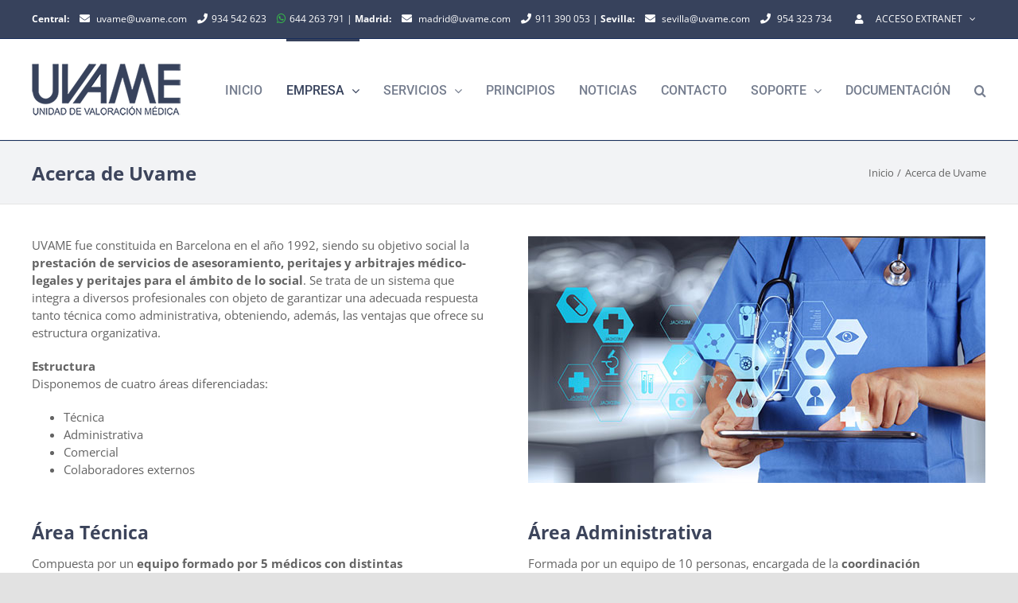

--- FILE ---
content_type: text/html; charset=UTF-8
request_url: https://uvame.com/acerca-de-uvame/
body_size: 13877
content:
<!DOCTYPE html>
<html class="avada-html-layout-wide avada-html-header-position-top" lang="es" prefix="og: http://ogp.me/ns# fb: http://ogp.me/ns/fb#">
<head>
	<meta http-equiv="X-UA-Compatible" content="IE=edge" />
	<meta http-equiv="Content-Type" content="text/html; charset=utf-8"/>
	<meta name="viewport" content="width=device-width, initial-scale=1" />
	<title>Acerca de Uvame &#8211; Uvame</title>
<meta name='robots' content='max-image-preview:large' />
<link rel="alternate" type="application/rss+xml" title="Uvame &raquo; Feed" href="https://uvame.com/feed/" />
<link rel="alternate" type="application/rss+xml" title="Uvame &raquo; Feed de los comentarios" href="https://uvame.com/comments/feed/" />
								<link rel="icon" href="https://uvame.com/wp-content/uploads/2020/04/favicon-uvame.png" type="image/png" />
		
					<!-- Apple Touch Icon -->
						<link rel="apple-touch-icon" sizes="180x180" href="https://uvame.com/wp-content/uploads/2020/04/favcin-iphone-retina.png" type="image/png">
		
					<!-- Android Icon -->
						<link rel="icon" sizes="192x192" href="https://uvame.com/wp-content/uploads/2020/04/favicon-ipad-no-retina.png" type="image/png">
		
					<!-- MS Edge Icon -->
						<meta name="msapplication-TileImage" content="https://uvame.com/wp-content/uploads/2020/04/favicon-ipad.png" type="image/png">
				<link rel="alternate" title="oEmbed (JSON)" type="application/json+oembed" href="https://uvame.com/wp-json/oembed/1.0/embed?url=https%3A%2F%2Fuvame.com%2Facerca-de-uvame%2F" />
<link rel="alternate" title="oEmbed (XML)" type="text/xml+oembed" href="https://uvame.com/wp-json/oembed/1.0/embed?url=https%3A%2F%2Fuvame.com%2Facerca-de-uvame%2F&#038;format=xml" />
					<meta name="description" content="UVAME fue constituida en Barcelona en el año 1992, siendo su objetivo social la prestación de servicios de asesoramiento, peritajes y arbitrajes médico-legales y peritajes para el ámbito de lo social. Se trata de un sistema que integra a diversos profesionales con objeto de garantizar una adecuada respuesta tanto técnica como administrativa, obteniendo, además, las"/>
				
		<meta property="og:locale" content="es_ES"/>
		<meta property="og:type" content="article"/>
		<meta property="og:site_name" content="Uvame"/>
		<meta property="og:title" content="  Acerca de Uvame"/>
				<meta property="og:description" content="UVAME fue constituida en Barcelona en el año 1992, siendo su objetivo social la prestación de servicios de asesoramiento, peritajes y arbitrajes médico-legales y peritajes para el ámbito de lo social. Se trata de un sistema que integra a diversos profesionales con objeto de garantizar una adecuada respuesta tanto técnica como administrativa, obteniendo, además, las"/>
				<meta property="og:url" content="https://uvame.com/acerca-de-uvame/"/>
													<meta property="article:modified_time" content="2025-05-14T15:07:49+00:00"/>
											<meta property="og:image" content="https://uvame.com/wp-content/uploads/2020/04/logo-uvame.png"/>
		<meta property="og:image:width" content="187"/>
		<meta property="og:image:height" content="65"/>
		<meta property="og:image:type" content="image/png"/>
				<style id='wp-img-auto-sizes-contain-inline-css' type='text/css'>
img:is([sizes=auto i],[sizes^="auto," i]){contain-intrinsic-size:3000px 1500px}
/*# sourceURL=wp-img-auto-sizes-contain-inline-css */
</style>
<style id='wp-emoji-styles-inline-css' type='text/css'>

	img.wp-smiley, img.emoji {
		display: inline !important;
		border: none !important;
		box-shadow: none !important;
		height: 1em !important;
		width: 1em !important;
		margin: 0 0.07em !important;
		vertical-align: -0.1em !important;
		background: none !important;
		padding: 0 !important;
	}
/*# sourceURL=wp-emoji-styles-inline-css */
</style>
<style id='wp-block-library-inline-css' type='text/css'>
:root{--wp-block-synced-color:#7a00df;--wp-block-synced-color--rgb:122,0,223;--wp-bound-block-color:var(--wp-block-synced-color);--wp-editor-canvas-background:#ddd;--wp-admin-theme-color:#007cba;--wp-admin-theme-color--rgb:0,124,186;--wp-admin-theme-color-darker-10:#006ba1;--wp-admin-theme-color-darker-10--rgb:0,107,160.5;--wp-admin-theme-color-darker-20:#005a87;--wp-admin-theme-color-darker-20--rgb:0,90,135;--wp-admin-border-width-focus:2px}@media (min-resolution:192dpi){:root{--wp-admin-border-width-focus:1.5px}}.wp-element-button{cursor:pointer}:root .has-very-light-gray-background-color{background-color:#eee}:root .has-very-dark-gray-background-color{background-color:#313131}:root .has-very-light-gray-color{color:#eee}:root .has-very-dark-gray-color{color:#313131}:root .has-vivid-green-cyan-to-vivid-cyan-blue-gradient-background{background:linear-gradient(135deg,#00d084,#0693e3)}:root .has-purple-crush-gradient-background{background:linear-gradient(135deg,#34e2e4,#4721fb 50%,#ab1dfe)}:root .has-hazy-dawn-gradient-background{background:linear-gradient(135deg,#faaca8,#dad0ec)}:root .has-subdued-olive-gradient-background{background:linear-gradient(135deg,#fafae1,#67a671)}:root .has-atomic-cream-gradient-background{background:linear-gradient(135deg,#fdd79a,#004a59)}:root .has-nightshade-gradient-background{background:linear-gradient(135deg,#330968,#31cdcf)}:root .has-midnight-gradient-background{background:linear-gradient(135deg,#020381,#2874fc)}:root{--wp--preset--font-size--normal:16px;--wp--preset--font-size--huge:42px}.has-regular-font-size{font-size:1em}.has-larger-font-size{font-size:2.625em}.has-normal-font-size{font-size:var(--wp--preset--font-size--normal)}.has-huge-font-size{font-size:var(--wp--preset--font-size--huge)}.has-text-align-center{text-align:center}.has-text-align-left{text-align:left}.has-text-align-right{text-align:right}.has-fit-text{white-space:nowrap!important}#end-resizable-editor-section{display:none}.aligncenter{clear:both}.items-justified-left{justify-content:flex-start}.items-justified-center{justify-content:center}.items-justified-right{justify-content:flex-end}.items-justified-space-between{justify-content:space-between}.screen-reader-text{border:0;clip-path:inset(50%);height:1px;margin:-1px;overflow:hidden;padding:0;position:absolute;width:1px;word-wrap:normal!important}.screen-reader-text:focus{background-color:#ddd;clip-path:none;color:#444;display:block;font-size:1em;height:auto;left:5px;line-height:normal;padding:15px 23px 14px;text-decoration:none;top:5px;width:auto;z-index:100000}html :where(.has-border-color){border-style:solid}html :where([style*=border-top-color]){border-top-style:solid}html :where([style*=border-right-color]){border-right-style:solid}html :where([style*=border-bottom-color]){border-bottom-style:solid}html :where([style*=border-left-color]){border-left-style:solid}html :where([style*=border-width]){border-style:solid}html :where([style*=border-top-width]){border-top-style:solid}html :where([style*=border-right-width]){border-right-style:solid}html :where([style*=border-bottom-width]){border-bottom-style:solid}html :where([style*=border-left-width]){border-left-style:solid}html :where(img[class*=wp-image-]){height:auto;max-width:100%}:where(figure){margin:0 0 1em}html :where(.is-position-sticky){--wp-admin--admin-bar--position-offset:var(--wp-admin--admin-bar--height,0px)}@media screen and (max-width:600px){html :where(.is-position-sticky){--wp-admin--admin-bar--position-offset:0px}}

/*# sourceURL=wp-block-library-inline-css */
</style><style id='global-styles-inline-css' type='text/css'>
:root{--wp--preset--aspect-ratio--square: 1;--wp--preset--aspect-ratio--4-3: 4/3;--wp--preset--aspect-ratio--3-4: 3/4;--wp--preset--aspect-ratio--3-2: 3/2;--wp--preset--aspect-ratio--2-3: 2/3;--wp--preset--aspect-ratio--16-9: 16/9;--wp--preset--aspect-ratio--9-16: 9/16;--wp--preset--color--black: #000000;--wp--preset--color--cyan-bluish-gray: #abb8c3;--wp--preset--color--white: #ffffff;--wp--preset--color--pale-pink: #f78da7;--wp--preset--color--vivid-red: #cf2e2e;--wp--preset--color--luminous-vivid-orange: #ff6900;--wp--preset--color--luminous-vivid-amber: #fcb900;--wp--preset--color--light-green-cyan: #7bdcb5;--wp--preset--color--vivid-green-cyan: #00d084;--wp--preset--color--pale-cyan-blue: #8ed1fc;--wp--preset--color--vivid-cyan-blue: #0693e3;--wp--preset--color--vivid-purple: #9b51e0;--wp--preset--color--awb-color-1: rgba(255,255,255,1);--wp--preset--color--awb-color-2: rgba(249,249,251,1);--wp--preset--color--awb-color-3: rgba(242,243,245,1);--wp--preset--color--awb-color-4: rgba(226,226,226,1);--wp--preset--color--awb-color-5: rgba(186,75,48,1);--wp--preset--color--awb-color-6: rgba(74,78,87,1);--wp--preset--color--awb-color-7: rgba(60,68,91,1);--wp--preset--color--awb-color-8: rgba(33,41,52,1);--wp--preset--color--awb-color-custom-10: rgba(101,188,123,1);--wp--preset--color--awb-color-custom-11: rgba(55,66,92,1);--wp--preset--color--awb-color-custom-12: rgba(51,51,51,1);--wp--preset--color--awb-color-custom-13: rgba(242,243,245,0.7);--wp--preset--color--awb-color-custom-14: rgba(99,99,99,1);--wp--preset--color--awb-color-custom-15: rgba(158,160,164,1);--wp--preset--color--awb-color-custom-16: rgba(242,243,245,0.8);--wp--preset--color--awb-color-custom-17: rgba(255,255,255,0.4);--wp--preset--color--awb-color-custom-18: rgba(29,36,45,1);--wp--preset--gradient--vivid-cyan-blue-to-vivid-purple: linear-gradient(135deg,rgb(6,147,227) 0%,rgb(155,81,224) 100%);--wp--preset--gradient--light-green-cyan-to-vivid-green-cyan: linear-gradient(135deg,rgb(122,220,180) 0%,rgb(0,208,130) 100%);--wp--preset--gradient--luminous-vivid-amber-to-luminous-vivid-orange: linear-gradient(135deg,rgb(252,185,0) 0%,rgb(255,105,0) 100%);--wp--preset--gradient--luminous-vivid-orange-to-vivid-red: linear-gradient(135deg,rgb(255,105,0) 0%,rgb(207,46,46) 100%);--wp--preset--gradient--very-light-gray-to-cyan-bluish-gray: linear-gradient(135deg,rgb(238,238,238) 0%,rgb(169,184,195) 100%);--wp--preset--gradient--cool-to-warm-spectrum: linear-gradient(135deg,rgb(74,234,220) 0%,rgb(151,120,209) 20%,rgb(207,42,186) 40%,rgb(238,44,130) 60%,rgb(251,105,98) 80%,rgb(254,248,76) 100%);--wp--preset--gradient--blush-light-purple: linear-gradient(135deg,rgb(255,206,236) 0%,rgb(152,150,240) 100%);--wp--preset--gradient--blush-bordeaux: linear-gradient(135deg,rgb(254,205,165) 0%,rgb(254,45,45) 50%,rgb(107,0,62) 100%);--wp--preset--gradient--luminous-dusk: linear-gradient(135deg,rgb(255,203,112) 0%,rgb(199,81,192) 50%,rgb(65,88,208) 100%);--wp--preset--gradient--pale-ocean: linear-gradient(135deg,rgb(255,245,203) 0%,rgb(182,227,212) 50%,rgb(51,167,181) 100%);--wp--preset--gradient--electric-grass: linear-gradient(135deg,rgb(202,248,128) 0%,rgb(113,206,126) 100%);--wp--preset--gradient--midnight: linear-gradient(135deg,rgb(2,3,129) 0%,rgb(40,116,252) 100%);--wp--preset--font-size--small: 11.25px;--wp--preset--font-size--medium: 20px;--wp--preset--font-size--large: 22.5px;--wp--preset--font-size--x-large: 42px;--wp--preset--font-size--normal: 15px;--wp--preset--font-size--xlarge: 30px;--wp--preset--font-size--huge: 45px;--wp--preset--spacing--20: 0.44rem;--wp--preset--spacing--30: 0.67rem;--wp--preset--spacing--40: 1rem;--wp--preset--spacing--50: 1.5rem;--wp--preset--spacing--60: 2.25rem;--wp--preset--spacing--70: 3.38rem;--wp--preset--spacing--80: 5.06rem;--wp--preset--shadow--natural: 6px 6px 9px rgba(0, 0, 0, 0.2);--wp--preset--shadow--deep: 12px 12px 50px rgba(0, 0, 0, 0.4);--wp--preset--shadow--sharp: 6px 6px 0px rgba(0, 0, 0, 0.2);--wp--preset--shadow--outlined: 6px 6px 0px -3px rgb(255, 255, 255), 6px 6px rgb(0, 0, 0);--wp--preset--shadow--crisp: 6px 6px 0px rgb(0, 0, 0);}:where(.is-layout-flex){gap: 0.5em;}:where(.is-layout-grid){gap: 0.5em;}body .is-layout-flex{display: flex;}.is-layout-flex{flex-wrap: wrap;align-items: center;}.is-layout-flex > :is(*, div){margin: 0;}body .is-layout-grid{display: grid;}.is-layout-grid > :is(*, div){margin: 0;}:where(.wp-block-columns.is-layout-flex){gap: 2em;}:where(.wp-block-columns.is-layout-grid){gap: 2em;}:where(.wp-block-post-template.is-layout-flex){gap: 1.25em;}:where(.wp-block-post-template.is-layout-grid){gap: 1.25em;}.has-black-color{color: var(--wp--preset--color--black) !important;}.has-cyan-bluish-gray-color{color: var(--wp--preset--color--cyan-bluish-gray) !important;}.has-white-color{color: var(--wp--preset--color--white) !important;}.has-pale-pink-color{color: var(--wp--preset--color--pale-pink) !important;}.has-vivid-red-color{color: var(--wp--preset--color--vivid-red) !important;}.has-luminous-vivid-orange-color{color: var(--wp--preset--color--luminous-vivid-orange) !important;}.has-luminous-vivid-amber-color{color: var(--wp--preset--color--luminous-vivid-amber) !important;}.has-light-green-cyan-color{color: var(--wp--preset--color--light-green-cyan) !important;}.has-vivid-green-cyan-color{color: var(--wp--preset--color--vivid-green-cyan) !important;}.has-pale-cyan-blue-color{color: var(--wp--preset--color--pale-cyan-blue) !important;}.has-vivid-cyan-blue-color{color: var(--wp--preset--color--vivid-cyan-blue) !important;}.has-vivid-purple-color{color: var(--wp--preset--color--vivid-purple) !important;}.has-black-background-color{background-color: var(--wp--preset--color--black) !important;}.has-cyan-bluish-gray-background-color{background-color: var(--wp--preset--color--cyan-bluish-gray) !important;}.has-white-background-color{background-color: var(--wp--preset--color--white) !important;}.has-pale-pink-background-color{background-color: var(--wp--preset--color--pale-pink) !important;}.has-vivid-red-background-color{background-color: var(--wp--preset--color--vivid-red) !important;}.has-luminous-vivid-orange-background-color{background-color: var(--wp--preset--color--luminous-vivid-orange) !important;}.has-luminous-vivid-amber-background-color{background-color: var(--wp--preset--color--luminous-vivid-amber) !important;}.has-light-green-cyan-background-color{background-color: var(--wp--preset--color--light-green-cyan) !important;}.has-vivid-green-cyan-background-color{background-color: var(--wp--preset--color--vivid-green-cyan) !important;}.has-pale-cyan-blue-background-color{background-color: var(--wp--preset--color--pale-cyan-blue) !important;}.has-vivid-cyan-blue-background-color{background-color: var(--wp--preset--color--vivid-cyan-blue) !important;}.has-vivid-purple-background-color{background-color: var(--wp--preset--color--vivid-purple) !important;}.has-black-border-color{border-color: var(--wp--preset--color--black) !important;}.has-cyan-bluish-gray-border-color{border-color: var(--wp--preset--color--cyan-bluish-gray) !important;}.has-white-border-color{border-color: var(--wp--preset--color--white) !important;}.has-pale-pink-border-color{border-color: var(--wp--preset--color--pale-pink) !important;}.has-vivid-red-border-color{border-color: var(--wp--preset--color--vivid-red) !important;}.has-luminous-vivid-orange-border-color{border-color: var(--wp--preset--color--luminous-vivid-orange) !important;}.has-luminous-vivid-amber-border-color{border-color: var(--wp--preset--color--luminous-vivid-amber) !important;}.has-light-green-cyan-border-color{border-color: var(--wp--preset--color--light-green-cyan) !important;}.has-vivid-green-cyan-border-color{border-color: var(--wp--preset--color--vivid-green-cyan) !important;}.has-pale-cyan-blue-border-color{border-color: var(--wp--preset--color--pale-cyan-blue) !important;}.has-vivid-cyan-blue-border-color{border-color: var(--wp--preset--color--vivid-cyan-blue) !important;}.has-vivid-purple-border-color{border-color: var(--wp--preset--color--vivid-purple) !important;}.has-vivid-cyan-blue-to-vivid-purple-gradient-background{background: var(--wp--preset--gradient--vivid-cyan-blue-to-vivid-purple) !important;}.has-light-green-cyan-to-vivid-green-cyan-gradient-background{background: var(--wp--preset--gradient--light-green-cyan-to-vivid-green-cyan) !important;}.has-luminous-vivid-amber-to-luminous-vivid-orange-gradient-background{background: var(--wp--preset--gradient--luminous-vivid-amber-to-luminous-vivid-orange) !important;}.has-luminous-vivid-orange-to-vivid-red-gradient-background{background: var(--wp--preset--gradient--luminous-vivid-orange-to-vivid-red) !important;}.has-very-light-gray-to-cyan-bluish-gray-gradient-background{background: var(--wp--preset--gradient--very-light-gray-to-cyan-bluish-gray) !important;}.has-cool-to-warm-spectrum-gradient-background{background: var(--wp--preset--gradient--cool-to-warm-spectrum) !important;}.has-blush-light-purple-gradient-background{background: var(--wp--preset--gradient--blush-light-purple) !important;}.has-blush-bordeaux-gradient-background{background: var(--wp--preset--gradient--blush-bordeaux) !important;}.has-luminous-dusk-gradient-background{background: var(--wp--preset--gradient--luminous-dusk) !important;}.has-pale-ocean-gradient-background{background: var(--wp--preset--gradient--pale-ocean) !important;}.has-electric-grass-gradient-background{background: var(--wp--preset--gradient--electric-grass) !important;}.has-midnight-gradient-background{background: var(--wp--preset--gradient--midnight) !important;}.has-small-font-size{font-size: var(--wp--preset--font-size--small) !important;}.has-medium-font-size{font-size: var(--wp--preset--font-size--medium) !important;}.has-large-font-size{font-size: var(--wp--preset--font-size--large) !important;}.has-x-large-font-size{font-size: var(--wp--preset--font-size--x-large) !important;}
/*# sourceURL=global-styles-inline-css */
</style>

<style id='classic-theme-styles-inline-css' type='text/css'>
/*! This file is auto-generated */
.wp-block-button__link{color:#fff;background-color:#32373c;border-radius:9999px;box-shadow:none;text-decoration:none;padding:calc(.667em + 2px) calc(1.333em + 2px);font-size:1.125em}.wp-block-file__button{background:#32373c;color:#fff;text-decoration:none}
/*# sourceURL=/wp-includes/css/classic-themes.min.css */
</style>
<link rel='stylesheet' id='fusion-dynamic-css-css' href='https://uvame.com/wp-content/uploads/fusion-styles/8067a06c8ecd6b4e6a21c85bedd96218.min.css?ver=3.14.2' type='text/css' media='all' />
<script type="text/javascript" src="https://uvame.com/wp-includes/js/jquery/jquery.min.js?ver=3.7.1" id="jquery-core-js"></script>
<script type="text/javascript" src="https://uvame.com/wp-includes/js/jquery/jquery-migrate.min.js?ver=3.4.1" id="jquery-migrate-js"></script>
<link rel="https://api.w.org/" href="https://uvame.com/wp-json/" /><link rel="alternate" title="JSON" type="application/json" href="https://uvame.com/wp-json/wp/v2/pages/80" /><link rel="EditURI" type="application/rsd+xml" title="RSD" href="https://uvame.com/xmlrpc.php?rsd" />
<meta name="generator" content="WordPress 6.9" />
<link rel="canonical" href="https://uvame.com/acerca-de-uvame/" />
<link rel='shortlink' href='https://uvame.com/?p=80' />
<style type="text/css" id="css-fb-visibility">@media screen and (max-width: 640px){.fusion-no-small-visibility{display:none !important;}body .sm-text-align-center{text-align:center !important;}body .sm-text-align-left{text-align:left !important;}body .sm-text-align-right{text-align:right !important;}body .sm-text-align-justify{text-align:justify !important;}body .sm-flex-align-center{justify-content:center !important;}body .sm-flex-align-flex-start{justify-content:flex-start !important;}body .sm-flex-align-flex-end{justify-content:flex-end !important;}body .sm-mx-auto{margin-left:auto !important;margin-right:auto !important;}body .sm-ml-auto{margin-left:auto !important;}body .sm-mr-auto{margin-right:auto !important;}body .fusion-absolute-position-small{position:absolute;width:100%;}.awb-sticky.awb-sticky-small{ position: sticky; top: var(--awb-sticky-offset,0); }}@media screen and (min-width: 641px) and (max-width: 1024px){.fusion-no-medium-visibility{display:none !important;}body .md-text-align-center{text-align:center !important;}body .md-text-align-left{text-align:left !important;}body .md-text-align-right{text-align:right !important;}body .md-text-align-justify{text-align:justify !important;}body .md-flex-align-center{justify-content:center !important;}body .md-flex-align-flex-start{justify-content:flex-start !important;}body .md-flex-align-flex-end{justify-content:flex-end !important;}body .md-mx-auto{margin-left:auto !important;margin-right:auto !important;}body .md-ml-auto{margin-left:auto !important;}body .md-mr-auto{margin-right:auto !important;}body .fusion-absolute-position-medium{position:absolute;width:100%;}.awb-sticky.awb-sticky-medium{ position: sticky; top: var(--awb-sticky-offset,0); }}@media screen and (min-width: 1025px){.fusion-no-large-visibility{display:none !important;}body .lg-text-align-center{text-align:center !important;}body .lg-text-align-left{text-align:left !important;}body .lg-text-align-right{text-align:right !important;}body .lg-text-align-justify{text-align:justify !important;}body .lg-flex-align-center{justify-content:center !important;}body .lg-flex-align-flex-start{justify-content:flex-start !important;}body .lg-flex-align-flex-end{justify-content:flex-end !important;}body .lg-mx-auto{margin-left:auto !important;margin-right:auto !important;}body .lg-ml-auto{margin-left:auto !important;}body .lg-mr-auto{margin-right:auto !important;}body .fusion-absolute-position-large{position:absolute;width:100%;}.awb-sticky.awb-sticky-large{ position: sticky; top: var(--awb-sticky-offset,0); }}</style>		<script type="text/javascript">
			var doc = document.documentElement;
			doc.setAttribute( 'data-useragent', navigator.userAgent );
		</script>
		
	</head>

<body data-rsssl=1 class="wp-singular page-template-default page page-id-80 wp-theme-Avada wp-child-theme-Avada-Child-Theme fusion-image-hovers fusion-pagination-sizing fusion-button_type-flat fusion-button_span-no fusion-button_gradient-linear avada-image-rollover-circle-no avada-image-rollover-yes avada-image-rollover-direction-fade fusion-has-button-gradient fusion-body ltr fusion-sticky-header no-tablet-sticky-header no-mobile-sticky-header no-mobile-slidingbar no-mobile-totop avada-has-rev-slider-styles fusion-disable-outline fusion-sub-menu-fade mobile-logo-pos-left layout-wide-mode avada-has-boxed-modal-shadow- layout-scroll-offset-full avada-has-zero-margin-offset-top fusion-top-header menu-text-align-center mobile-menu-design-modern fusion-hide-pagination-text fusion-header-layout-v3 avada-responsive avada-footer-fx-none avada-menu-highlight-style-bar fusion-search-form-clean fusion-main-menu-search-overlay fusion-avatar-circle avada-dropdown-styles avada-blog-layout-grid avada-blog-archive-layout-grid avada-header-shadow-no avada-menu-icon-position-left avada-has-megamenu-shadow avada-has-mainmenu-dropdown-divider avada-has-mobile-menu-search avada-has-main-nav-search-icon avada-has-megamenu-item-divider avada-has-breadcrumb-mobile-hidden avada-has-titlebar-bar_and_content avada-has-pagination-width_height avada-flyout-menu-direction-fade avada-ec-views-v1" data-awb-post-id="80">
		<a class="skip-link screen-reader-text" href="#content">Saltar al contenido</a>

	<div id="boxed-wrapper">
		
		<div id="wrapper" class="fusion-wrapper">
			<div id="home" style="position:relative;top:-1px;"></div>
							
					
			<header class="fusion-header-wrapper">
				<div class="fusion-header-v3 fusion-logo-alignment fusion-logo-left fusion-sticky-menu- fusion-sticky-logo-1 fusion-mobile-logo-1  fusion-mobile-menu-design-modern">
					
<div class="fusion-secondary-header">
	<div class="fusion-row">
					<div class="fusion-alignleft">
				<div class="fusion-contact-info"><span class="fusion-contact-info-phone-number"><span class="fusion-contact-info-phone-number"><strong>Central: </strong><i class="fb-icon-element-1 fb-icon-element fontawesome-icon fa-envelope fas circle-no fusion-text-flow" style="--awb-font-size:13px;--awb-margin-right:5px;--awb-margin-left:10px;"></i> <a href="mailto:uvame@uvame.com">uvame@uvame.com</a> <i class="fb-icon-element-2 fb-icon-element fontawesome-icon fa-phone fas circle-no fusion-text-flow" style="--awb-font-size:13px;--awb-margin-right:5px;--awb-margin-left:10px;"></i>934 542 623 <i class="fb-icon-element-3 fb-icon-element fontawesome-icon fa-whatsapp fab circle-no fusion-text-flow" style="--awb-iconcolor:#36BD49;--awb-iconcolor-hover:#36BD49;--awb-font-size:13px;--awb-margin-right:5px;--awb-margin-left:10px;"></i><a href="https://wa.me/34644263791">644 263 791</a> | <strong>Madrid: </strong><i class="fb-icon-element-4 fb-icon-element fontawesome-icon fa-envelope fas circle-no fusion-text-flow" style="--awb-font-size:13px;--awb-margin-right:5px;--awb-margin-left:10px;"></i> <a href="mailto:madrid@uvame.com">madrid@uvame.com</a> <i class="fb-icon-element-5 fb-icon-element fontawesome-icon fa-phone fas circle-no fusion-text-flow" style="--awb-font-size:13px;--awb-margin-right:5px;--awb-margin-left:10px;"></i>911 390 053 | <strong>Sevilla: </strong><i class="fb-icon-element-6 fb-icon-element fontawesome-icon fa-envelope fas circle-no fusion-text-flow" style="--awb-font-size:13px;--awb-margin-right:5px;--awb-margin-left:10px;"></i> <a href="mailto:sevilla@uvame.com">sevilla@uvame.com</a> <i class="fb-icon-element-7 fb-icon-element fontawesome-icon fa-phone fas circle-no fusion-text-flow" style="--awb-font-size:13px;--awb-margin-right:5px;--awb-margin-left:10px;"></i> 954 323 734</span></span></div>			</div>
							<div class="fusion-alignright">
				<nav class="fusion-secondary-menu" role="navigation" aria-label="Menú secundario"><ul id="menu-menu-extranet" class="menu"><li  id="menu-item-30"  class="menu-item menu-item-type-custom menu-item-object-custom menu-item-has-children menu-item-30 fusion-dropdown-menu"  data-item-id="30"><a  href="#" class="fusion-flex-link fusion-bar-highlight"><span class="fusion-megamenu-icon"><i class="glyphicon fa-user fas" aria-hidden="true"></i></span><span class="menu-text">ACCESO EXTRANET</span> <span class="fusion-caret"><i class="fusion-dropdown-indicator" aria-hidden="true"></i></span></a><ul class="sub-menu"><li  id="menu-item-31"  class="menu-item menu-item-type-custom menu-item-object-custom menu-item-31 fusion-dropdown-submenu" ><a  href="https://extranet.uvame.com:8443/servoy-client/ss/s/uvamefacul.jnlp" class="fusion-bar-highlight"><span>Uvame Facul</span></a></li><li  id="menu-item-32"  class="menu-item menu-item-type-custom menu-item-object-custom menu-item-32 fusion-dropdown-submenu" ><a  href="https://extranet.uvame.com:8443/servoy-client/ss/s/uvamecias.jnlp" class="fusion-bar-highlight"><span>Uvame Cías</span></a></li></ul></li></ul></nav><nav class="fusion-mobile-nav-holder fusion-mobile-menu-text-align-left" aria-label="Menú movil secundario"></nav>			</div>
			</div>
</div>
<div class="fusion-header-sticky-height"></div>
<div class="fusion-header">
	<div class="fusion-row">
					<div class="fusion-logo" data-margin-top="31px" data-margin-bottom="31px" data-margin-left="0px" data-margin-right="0px">
			<a class="fusion-logo-link"  href="https://uvame.com/" >

						<!-- standard logo -->
			<img src="https://uvame.com/wp-content/uploads/2020/04/logo-uvame.png" srcset="https://uvame.com/wp-content/uploads/2020/04/logo-uvame.png 1x, https://uvame.com/wp-content/uploads/2020/04/logo-uvame-retina.png 2x" width="187" height="65" style="max-height:65px;height:auto;" alt="Uvame Logo" data-retina_logo_url="https://uvame.com/wp-content/uploads/2020/04/logo-uvame-retina.png" class="fusion-standard-logo" />

											<!-- mobile logo -->
				<img src="https://uvame.com/wp-content/uploads/2020/04/logo-uvame.png" srcset="https://uvame.com/wp-content/uploads/2020/04/logo-uvame.png 1x, https://uvame.com/wp-content/uploads/2020/04/logo-uvame-retina.png 2x" width="187" height="65" style="max-height:65px;height:auto;" alt="Uvame Logo" data-retina_logo_url="https://uvame.com/wp-content/uploads/2020/04/logo-uvame-retina.png" class="fusion-mobile-logo" />
			
											<!-- sticky header logo -->
				<img src="https://uvame.com/wp-content/uploads/2020/04/logo-uvame-sticky.png" srcset="https://uvame.com/wp-content/uploads/2020/04/logo-uvame-sticky.png 1x, https://uvame.com/wp-content/uploads/2020/04/logo-uvame-sticky-retina.png 2x" width="177" height="50" style="max-height:50px;height:auto;" alt="Uvame Logo" data-retina_logo_url="https://uvame.com/wp-content/uploads/2020/04/logo-uvame-sticky-retina.png" class="fusion-sticky-logo" />
					</a>
		</div>		<nav class="fusion-main-menu" aria-label="Menú principal"><div class="fusion-overlay-search">		<form role="search" class="searchform fusion-search-form  fusion-live-search fusion-search-form-clean" method="get" action="https://uvame.com/">
			<div class="fusion-search-form-content">

				
				<div class="fusion-search-field search-field">
					<label><span class="screen-reader-text">Buscar:</span>
													<input type="search" class="s fusion-live-search-input" name="s" id="fusion-live-search-input-0" autocomplete="off" placeholder="Buscar..." required aria-required="true" aria-label="Buscar..."/>
											</label>
				</div>
				<div class="fusion-search-button search-button">
					<input type="submit" class="fusion-search-submit searchsubmit" aria-label="Buscar" value="&#xf002;" />
										<div class="fusion-slider-loading"></div>
									</div>

				
			</div>


							<div class="fusion-search-results-wrapper"><div class="fusion-search-results"></div></div>
			
		</form>
		<div class="fusion-search-spacer"></div><a href="#" role="button" aria-label="Close Search" class="fusion-close-search"></a></div><ul id="menu-menu-principal" class="fusion-menu"><li  id="menu-item-75"  class="menu-item menu-item-type-post_type menu-item-object-page menu-item-home menu-item-75"  data-item-id="75"><a  href="https://uvame.com/" class="fusion-bar-highlight"><span class="menu-text">INICIO</span></a></li><li  id="menu-item-22"  class="menu-item menu-item-type-custom menu-item-object-custom current-menu-ancestor current-menu-parent menu-item-has-children menu-item-22 fusion-megamenu-menu "  data-item-id="22"><a  href="#" class="fusion-bar-highlight"><span class="menu-text">EMPRESA</span> <span class="fusion-caret"><i class="fusion-dropdown-indicator" aria-hidden="true"></i></span></a><div class="fusion-megamenu-wrapper fusion-columns-2 columns-per-row-2 columns-2 col-span-12 fusion-megamenu-fullwidth fusion-megamenu-width-site-width"><div class="row"><div class="fusion-megamenu-holder" style="width:1200px;" data-width="1200px"><ul class="fusion-megamenu"><li  id="menu-item-92"  class="menu-item menu-item-type-post_type menu-item-object-page current-menu-item page_item page-item-80 current_page_item menu-item-92 fusion-megamenu-submenu menu-item-has-link fusion-megamenu-columns-2 col-lg-6 col-md-6 col-sm-6"  style="background-image: url(https://uvame.com/wp-content/uploads/2020/04/bg-items-megamenu.png);"><div class='fusion-megamenu-title'><a class="awb-justify-title" href="https://uvame.com/acerca-de-uvame/">ACERCA DE UVAME</a></div><div class="fusion-megamenu-widgets-container second-level-widget"><div id="text-2" class="widget widget_text" style="border-style: solid;border-color:transparent;border-width:0px;">			<div class="textwidget"><p style="margin-top:0px;"><a href="https://uvame.com/acerca-de-uvame/"><img decoding="async" class="alignleft wp-image-36 size-full" src="https://uvame.com/wp-content/uploads/2020/04/megamenu-empresa.jpg" alt="" width="225" height="145" srcset="https://uvame.com/wp-content/uploads/2020/04/megamenu-empresa-200x129.jpg 200w, https://uvame.com/wp-content/uploads/2020/04/megamenu-empresa.jpg 225w" sizes="(max-width: 225px) 100vw, 225px" /></a><a href="https://uvame.com/acerca-de-uvame/">UVAME fue constituida en Barcelona en el año 1992, siendo su objetivo social la <strong>prestación de servicios de asesoramiento, peritajes y arbitrajes médico-legales y peritajes para el ámbito de lo social.</strong></a></p>
</div>
		</div><div id="text-26" class="widget widget_text" style="border-style: solid;border-color:transparent;border-width:0px;">			<div class="textwidget"><div class="fusion-sep-clear"></div><div class="fusion-separator fusion-full-width-sep" style="margin-left: auto;margin-right: auto;margin-top:15px;margin-bottom:15px;width:100%;"></div><div class="fusion-sep-clear"></div></div>
		</div></div></li><li  id="menu-item-103"  class="menu-item menu-item-type-post_type menu-item-object-page menu-item-103 fusion-megamenu-submenu menu-item-has-link fusion-megamenu-columns-2 col-lg-6 col-md-6 col-sm-6"  style="background-image: url(https://uvame.com/wp-content/uploads/2020/04/bg-items-megamenu.png);"><div class='fusion-megamenu-title'><a class="awb-justify-title" href="https://uvame.com/nuestro-equipo/">NUESTRO EQUIPO</a></div><div class="fusion-megamenu-widgets-container second-level-widget"><div id="text-3" class="widget widget_text" style="border-style: solid;border-color:transparent;border-width:0px;">			<div class="textwidget"><a href="https://uvame.com/nuestro-equipo/"><img decoding="async" class="alignleft size-full wp-image-37" src="https://uvame.com/wp-content/uploads/2020/04/megamenu-equipo.jpg" alt="equipo uvame" width="225" height="145" srcset="https://uvame.com/wp-content/uploads/2020/04/megamenu-equipo-200x129.jpg 200w, https://uvame.com/wp-content/uploads/2020/04/megamenu-equipo.jpg 225w" sizes="(max-width: 225px) 100vw, 225px" /></a><a href="https://uvame.com/nuestro-equipo/">En <strong>Uvame trabajamos con las personas y para las personas</strong>, así que es de vital importancia tener un equipo formado por buenos profesionales. Cualificados y preparados al máximo para poder ofrecer la mejor solución o el mejor servicio</a></div>
		</div><div id="text-27" class="widget widget_text" style="border-style: solid;border-color:transparent;border-width:0px;">			<div class="textwidget"><div class="fusion-sep-clear"></div><div class="fusion-separator fusion-full-width-sep" style="margin-left: auto;margin-right: auto;margin-top:15px;margin-bottom:15px;width:100%;"></div><div class="fusion-sep-clear"></div></div>
		</div></div></li></ul></div><div style="clear:both;"></div></div></div></li><li  id="menu-item-161"  class="menu-item menu-item-type-post_type menu-item-object-page menu-item-has-children menu-item-161 fusion-megamenu-menu "  data-item-id="161"><a  href="https://uvame.com/servicios/" class="fusion-bar-highlight"><span class="menu-text">SERVICIOS</span> <span class="fusion-caret"><i class="fusion-dropdown-indicator" aria-hidden="true"></i></span></a><div class="fusion-megamenu-wrapper fusion-columns-4 columns-per-row-4 columns-4 col-span-12 fusion-megamenu-fullwidth fusion-megamenu-width-site-width"><div class="row"><div class="fusion-megamenu-holder" style="width:1200px;" data-width="1200px"><ul class="fusion-megamenu"><li  id="menu-item-162"  class="menu-item menu-item-type-post_type menu-item-object-page menu-item-162 fusion-megamenu-submenu menu-item-has-link fusion-megamenu-columns-4 col-lg-3 col-md-3 col-sm-3"  style="background-image: url(https://uvame.com/wp-content/uploads/2020/04/bg-items-megamenu.png);"><div class='fusion-megamenu-title'><a class="awb-justify-title" href="https://uvame.com/servicios/r-c-automovil/">R.C. AUTOMÓVIL</a></div><div class="fusion-megamenu-widgets-container second-level-widget"><div id="media_image-3" class="widget widget_media_image" style="border-style: solid;border-color:transparent;border-width:0px;"><a href="https://uvame.com/servicios/r-c-automovil/"><img width="225" height="145" src="https://uvame.com/wp-content/uploads/2020/04/megamenu-rc-auto.jpg" class="image wp-image-43  attachment-full size-full" alt="rc auto" style="max-width: 100%; height: auto;" decoding="async" srcset="https://uvame.com/wp-content/uploads/2020/04/megamenu-rc-auto-200x129.jpg 200w, https://uvame.com/wp-content/uploads/2020/04/megamenu-rc-auto.jpg 225w" sizes="(max-width: 225px) 100vw, 225px" /></a></div><div id="text-31" class="widget widget_text" style="border-style: solid;border-color:transparent;border-width:0px;">			<div class="textwidget"><div class="fusion-sep-clear"></div><div class="fusion-separator fusion-full-width-sep" style="margin-left: auto;margin-right: auto;margin-top:10px;margin-bottom:10px;width:100%;"></div><div class="fusion-sep-clear"></div></div>
		</div><div id="text-4" class="widget widget_text" style="border-style: solid;border-color:transparent;border-width:0px;">			<div class="textwidget"><a href="https://uvame.com/servicios/r-c-automovil/">Determinación de días de baja médica y de reincorporación laboral o actividad cotidiana. Valoración del daño corporal indicando secuelas &#8230;</a></div>
		</div><div id="text-28" class="widget widget_text" style="border-style: solid;border-color:transparent;border-width:0px;">			<div class="textwidget"><div class="fusion-sep-clear"></div><div class="fusion-separator fusion-full-width-sep" style="margin-left: auto;margin-right: auto;margin-top:15px;margin-bottom:15px;width:100%;"></div><div class="fusion-sep-clear"></div></div>
		</div></div></li><li  id="menu-item-163"  class="menu-item menu-item-type-post_type menu-item-object-page menu-item-163 fusion-megamenu-submenu menu-item-has-link fusion-megamenu-columns-4 col-lg-3 col-md-3 col-sm-3"  style="background-image: url(https://uvame.com/wp-content/uploads/2020/04/bg-items-megamenu.png);"><div class='fusion-megamenu-title'><a class="awb-justify-title" href="https://uvame.com/servicios/accidentes-personales/">ACCIDENTES PERSONALES</a></div><div class="fusion-megamenu-widgets-container second-level-widget"><div id="media_image-2" class="widget widget_media_image" style="border-style: solid;border-color:transparent;border-width:0px;"><a href="https://uvame.com/servicios/accidentes-personales/"><img width="225" height="145" src="https://uvame.com/wp-content/uploads/2020/04/megamenu-accidentes-personales.jpg" class="image wp-image-44  attachment-full size-full" alt="accidentes personales" style="max-width: 100%; height: auto;" decoding="async" srcset="https://uvame.com/wp-content/uploads/2020/04/megamenu-accidentes-personales-200x129.jpg 200w, https://uvame.com/wp-content/uploads/2020/04/megamenu-accidentes-personales.jpg 225w" sizes="(max-width: 225px) 100vw, 225px" /></a></div><div id="text-32" class="widget widget_text" style="border-style: solid;border-color:transparent;border-width:0px;">			<div class="textwidget"><div class="fusion-sep-clear"></div><div class="fusion-separator fusion-full-width-sep" style="margin-left: auto;margin-right: auto;margin-top:10px;margin-bottom:10px;width:100%;"></div><div class="fusion-sep-clear"></div></div>
		</div><div id="text-5" class="widget widget_text" style="border-style: solid;border-color:transparent;border-width:0px;">			<div class="textwidget"><a href="https://uvame.com/servicios/accidentes-personales/">Valoración de la incapacidad temporal y la invalidez permanente. Supervisión de la asistencia médica y tratamiento realizado&#8230;</a></div>
		</div><div id="text-30" class="widget widget_text" style="border-style: solid;border-color:transparent;border-width:0px;">			<div class="textwidget"><div class="fusion-sep-clear"></div><div class="fusion-separator fusion-full-width-sep" style="margin-left: auto;margin-right: auto;margin-top:15px;margin-bottom:15px;width:100%;"></div><div class="fusion-sep-clear"></div></div>
		</div></div></li><li  id="menu-item-164"  class="menu-item menu-item-type-post_type menu-item-object-page menu-item-164 fusion-megamenu-submenu menu-item-has-link fusion-megamenu-columns-4 col-lg-3 col-md-3 col-sm-3"  style="background-image: url(https://uvame.com/wp-content/uploads/2020/04/bg-items-megamenu.png);"><div class='fusion-megamenu-title'><a class="awb-justify-title" href="https://uvame.com/servicios/seguros-de-vida/">SEGUROS DE VIDA</a></div><div class="fusion-megamenu-widgets-container second-level-widget"><div id="media_image-4" class="widget widget_media_image" style="border-style: solid;border-color:transparent;border-width:0px;"><a href="https://uvame.com/servicios/seguros-de-vida/"><img width="225" height="145" src="https://uvame.com/wp-content/uploads/2020/04/megamenu-seguros-de-vida.jpg" class="image wp-image-45  attachment-full size-full" alt="seguros de vida" style="max-width: 100%; height: auto;" decoding="async" srcset="https://uvame.com/wp-content/uploads/2020/04/megamenu-seguros-de-vida-200x129.jpg 200w, https://uvame.com/wp-content/uploads/2020/04/megamenu-seguros-de-vida.jpg 225w" sizes="(max-width: 225px) 100vw, 225px" /></a></div><div id="text-33" class="widget widget_text" style="border-style: solid;border-color:transparent;border-width:0px;">			<div class="textwidget"><div class="fusion-sep-clear"></div><div class="fusion-separator fusion-full-width-sep" style="margin-left: auto;margin-right: auto;margin-top:10px;margin-bottom:10px;width:100%;"></div><div class="fusion-sep-clear"></div></div>
		</div><div id="text-6" class="widget widget_text" style="border-style: solid;border-color:transparent;border-width:0px;">			<div class="textwidget"><a href="https://uvame.com/servicios/seguros-de-vida/">Comprobación de causas de fallecimiento/invalidez. Determinación de grado de invalidez permanente. Selección médica de riesgos &#8230;</a></div>
		</div><div id="text-29" class="widget widget_text" style="border-style: solid;border-color:transparent;border-width:0px;">			<div class="textwidget"><div class="fusion-sep-clear"></div><div class="fusion-separator fusion-full-width-sep" style="margin-left: auto;margin-right: auto;margin-top:15px;margin-bottom:15px;width:100%;"></div><div class="fusion-sep-clear"></div></div>
		</div></div></li><li  id="menu-item-41"  class="menu-item menu-item-type-custom menu-item-object-custom menu-item-41 fusion-megamenu-submenu fusion-megamenu-columns-4 col-lg-3 col-md-3 col-sm-3"  style="background-image: url(https://uvame.com/wp-content/uploads/2020/04/bg-mas-servicios.jpg);"><div class='fusion-megamenu-title'><span class="awb-justify-title">MÁS SERVICIOS</span></div><div class="fusion-megamenu-widgets-container second-level-widget"><div id="text-7" class="widget widget_text" style="border-style: solid;border-color:transparent;border-width:0px;">			<div class="textwidget"><a href="https://uvame.com/servicios/responsabilidad-civil/">Responsabilidad Civil</a><br/>
<a href="https://uvame.com/servicios/siniestros-extranjeros/">Siniestros extranjeros</a><br/>
<a href="https://uvame.com/servicios/enfermedad-y-asistencia-sanitaria/">Enfermedad y asistencia sanitaria</a><br/>
<a href="https://uvame.com/servicios/reconstruccion-biomecanica/">Reconstrucción / Biomecánica</a><br/>
<a href="https://uvame.com/servicios/seguros-de-dependencia/">Seguros de dependencia</a><br/>
<a href="https://uvame.com/servicios/consulting-2/">Consulting</a><br/>
<a href="https://uvame.com/servicios/seguros-de-salud/">Seguros de Salud</a></div>
		</div><div id="text-9" class="widget widget_text" style="border-style: solid;border-color:transparent;border-width:0px;">			<div class="textwidget"><div class="fusion-sep-clear"></div><div class="fusion-separator fusion-full-width-sep" style="margin-left: auto;margin-right: auto;margin-top:20px;margin-bottom:20px;width:100%;"></div><div class="fusion-sep-clear"></div></div>
		</div><div id="text-8" class="widget widget_text" style="border-style: solid;border-color:transparent;border-width:0px;">			<div class="textwidget"><div class="fusion-aligncenter"><a class="fusion-button button-flat button-small button-default fusion-button-default button-1 fusion-button-default-span fusion-button-default-type" target="_self" href="https://uvame.com/servicios/"><span class="fusion-button-text awb-button__text awb-button__text--default">Ver todos los servicios</span></a></div></div>
		</div></div></li></ul></div><div style="clear:both;"></div></div></div></li><li  id="menu-item-213"  class="menu-item menu-item-type-post_type menu-item-object-page menu-item-213"  data-item-id="213"><a  href="https://uvame.com/principios/" class="fusion-bar-highlight"><span class="menu-text">PRINCIPIOS</span></a></li><li  id="menu-item-377"  class="menu-item menu-item-type-post_type menu-item-object-page menu-item-377"  data-item-id="377"><a  href="https://uvame.com/noticias/" class="fusion-bar-highlight"><span class="menu-text">NOTICIAS</span></a></li><li  id="menu-item-235"  class="menu-item menu-item-type-post_type menu-item-object-page menu-item-235"  data-item-id="235"><a  href="https://uvame.com/contacto/" class="fusion-bar-highlight"><span class="menu-text">CONTACTO</span></a></li><li  id="menu-item-437"  class="menu-item menu-item-type-post_type menu-item-object-page menu-item-has-children menu-item-437 fusion-megamenu-menu "  data-item-id="437"><a  href="https://uvame.com/soporte/" class="fusion-bar-highlight"><span class="menu-text">SOPORTE</span> <span class="fusion-caret"><i class="fusion-dropdown-indicator" aria-hidden="true"></i></span></a><div class="fusion-megamenu-wrapper fusion-columns-3 columns-per-row-3 columns-3 col-span-12 fusion-megamenu-fullwidth fusion-megamenu-width-site-width"><div class="row"><div class="fusion-megamenu-holder" style="width:1200px;" data-width="1200px"><ul class="fusion-megamenu"><li  id="menu-item-42"  class="menu-item menu-item-type-custom menu-item-object-custom menu-item-42 fusion-megamenu-submenu menu-item-has-link fusion-megamenu-columns-3 col-lg-4 col-md-4 col-sm-4"  style="background-image: url(https://uvame.com/wp-content/uploads/2020/04/bg-items-megamenu.png);"><div class='fusion-megamenu-title'><a class="awb-justify-title" href="https://uvame.com/soporte/">SISTEMAS WINDOWS</a></div><div class="fusion-megamenu-widgets-container second-level-widget"><div id="text-10" class="widget widget_text" style="border-style: solid;border-color:transparent;border-width:0px;">			<div class="textwidget"><a href="https://uvame.com/soporte/"><img decoding="async" class="alignleft size-full wp-image-61" src="https://uvame.com/wp-content/uploads/2020/04/logo-windows-77x77-1.png" alt="logo windows" width="77" height="77" srcset="https://uvame.com/wp-content/uploads/2020/04/logo-windows-77x77-1-66x66.png 66w, https://uvame.com/wp-content/uploads/2020/04/logo-windows-77x77-1.png 77w" sizes="(max-width: 77px) 100vw, 77px" /></a><a href="https://uvame.com/soporte/">Acceder a soporte remoto para equipos con <strong>sistema operativo Windows</strong>.</a></div>
		</div><div id="text-12" class="widget widget_text" style="border-style: solid;border-color:transparent;border-width:0px;">			<div class="textwidget"><div class="fusion-sep-clear"></div><div class="fusion-separator fusion-full-width-sep" style="margin-left: auto;margin-right: auto;margin-top:12px;margin-bottom:12px;width:100%;"></div><div class="fusion-sep-clear"></div></div>
		</div><div id="text-11" class="widget widget_text" style="border-style: solid;border-color:transparent;border-width:0px;">			<div class="textwidget"><div class="fusion-aligncenter"><a class="fusion-button button-flat button-small button-default fusion-button-default button-2 fusion-button-default-span fusion-button-default-type" target="_self" href="https://uvame.com/soporte/"><span class="fusion-button-text awb-button__text awb-button__text--default">Ver soporte Windows</span></a></div></div>
		</div><div id="text-13" class="widget widget_text" style="border-style: solid;border-color:transparent;border-width:0px;">			<div class="textwidget"><div class="fusion-sep-clear"></div><div class="fusion-separator fusion-full-width-sep" style="margin-left: auto;margin-right: auto;margin-top:12px;margin-bottom:12px;width:100%;"></div><div class="fusion-sep-clear"></div></div>
		</div></div></li><li  id="menu-item-59"  class="menu-item menu-item-type-custom menu-item-object-custom menu-item-59 fusion-megamenu-submenu menu-item-has-link fusion-megamenu-columns-3 col-lg-4 col-md-4 col-sm-4"  style="background-image: url(https://uvame.com/wp-content/uploads/2020/04/bg-items-megamenu.png);"><div class='fusion-megamenu-title'><a class="awb-justify-title" href="https://uvame.com/soporte/">SISTEMAS MAC OS</a></div><div class="fusion-megamenu-widgets-container second-level-widget"><div id="text-14" class="widget widget_text" style="border-style: solid;border-color:transparent;border-width:0px;">			<div class="textwidget"><a href="https://uvame.com/soporte/"><img decoding="async" class="alignleft size-full wp-image-62" src="https://uvame.com/wp-content/uploads/2020/04/logo-apple.png" alt="" width="65" height="77" /></a><a href="https://uvame.com/soporte/">Acceder a soporte remoto para equipos con sistema <strong>operativo Mac OS</strong>.</a></div>
		</div><div id="text-15" class="widget widget_text" style="border-style: solid;border-color:transparent;border-width:0px;">			<div class="textwidget"><div class="fusion-sep-clear"></div><div class="fusion-separator fusion-full-width-sep" style="margin-left: auto;margin-right: auto;margin-top:12px;margin-bottom:12px;width:100%;"></div><div class="fusion-sep-clear"></div></div>
		</div><div id="text-16" class="widget widget_text" style="border-style: solid;border-color:transparent;border-width:0px;">			<div class="textwidget"><div class="fusion-aligncenter"><a class="fusion-button button-flat button-small button-default fusion-button-default button-3 fusion-button-default-span fusion-button-default-type" target="_self" href="https://uvame.com/soporte/"><span class="fusion-button-text awb-button__text awb-button__text--default">Ver soporte Mac OS</span></a></div></div>
		</div><div id="text-17" class="widget widget_text" style="border-style: solid;border-color:transparent;border-width:0px;">			<div class="textwidget"><div class="fusion-sep-clear"></div><div class="fusion-separator fusion-full-width-sep" style="margin-left: auto;margin-right: auto;margin-top:12px;margin-bottom:12px;width:100%;"></div><div class="fusion-sep-clear"></div></div>
		</div></div></li><li  id="menu-item-60"  class="menu-item menu-item-type-custom menu-item-object-custom menu-item-60 fusion-megamenu-submenu menu-item-has-link fusion-megamenu-columns-3 col-lg-4 col-md-4 col-sm-4"  style="background-image: url(https://uvame.com/wp-content/uploads/2020/04/bg-items-megamenu.png);"><div class='fusion-megamenu-title'><a class="awb-justify-title" href="https://uvame.com/soporte/">DOCUMENTOS TÉCNICOS</a></div><div class="fusion-megamenu-widgets-container second-level-widget"><div id="text-18" class="widget widget_text" style="border-style: solid;border-color:transparent;border-width:0px;">			<div class="textwidget"><a href="https://uvame.com/soporte/"><img decoding="async" class="alignleft size-full wp-image-63" src="https://uvame.com/wp-content/uploads/2020/04/pdf.png" alt="" width="76" height="77" srcset="https://uvame.com/wp-content/uploads/2020/04/pdf-66x66.png 66w, https://uvame.com/wp-content/uploads/2020/04/pdf.png 76w" sizes="(max-width: 76px) 100vw, 76px" /></a><a href="https://uvame.com/soporte/">Acceder a los documentos de soporte para la instalacción del aplicativo Uvame Facultatico</a></div>
		</div><div id="text-19" class="widget widget_text" style="border-style: solid;border-color:transparent;border-width:0px;">			<div class="textwidget"><div class="fusion-sep-clear"></div><div class="fusion-separator fusion-full-width-sep" style="margin-left: auto;margin-right: auto;margin-top:12px;margin-bottom:12px;width:100%;"></div><div class="fusion-sep-clear"></div></div>
		</div><div id="text-20" class="widget widget_text" style="border-style: solid;border-color:transparent;border-width:0px;">			<div class="textwidget"><div class="fusion-aligncenter"><a class="fusion-button button-flat button-small button-default fusion-button-default button-4 fusion-button-default-span fusion-button-default-type" target="_self" href="https://uvame.com/soporte/"><span class="fusion-button-text awb-button__text awb-button__text--default">Ver documentos de soporte</span></a></div></div>
		</div><div id="text-21" class="widget widget_text" style="border-style: solid;border-color:transparent;border-width:0px;">			<div class="textwidget"><div class="fusion-sep-clear"></div><div class="fusion-separator fusion-full-width-sep" style="margin-left: auto;margin-right: auto;margin-top:12px;margin-bottom:12px;width:100%;"></div><div class="fusion-sep-clear"></div></div>
		</div></div></li></ul></div><div style="clear:both;"></div></div></div></li><li  id="menu-item-416"  class="menu-item menu-item-type-post_type menu-item-object-page menu-item-416"  data-item-id="416"><a  href="https://uvame.com/documentacion/" class="fusion-bar-highlight"><span class="menu-text">DOCUMENTACIÓN</span></a></li><li class="fusion-custom-menu-item fusion-main-menu-search fusion-search-overlay"><a class="fusion-main-menu-icon fusion-bar-highlight" href="#" aria-label="Buscar" data-title="Buscar" title="Buscar" role="button" aria-expanded="false"></a></li></ul></nav>	<div class="fusion-mobile-menu-icons">
							<a href="#" class="fusion-icon awb-icon-bars" aria-label="Alternar menú móvil" aria-expanded="false"></a>
		
					<a href="#" class="fusion-icon awb-icon-search" aria-label="Alternar búsqueda en móvil"></a>
		
		
			</div>

<nav class="fusion-mobile-nav-holder fusion-mobile-menu-text-align-left" aria-label="Main Menu Mobile"></nav>

		
<div class="fusion-clearfix"></div>
<div class="fusion-mobile-menu-search">
			<form role="search" class="searchform fusion-search-form  fusion-live-search fusion-search-form-clean" method="get" action="https://uvame.com/">
			<div class="fusion-search-form-content">

				
				<div class="fusion-search-field search-field">
					<label><span class="screen-reader-text">Buscar:</span>
													<input type="search" class="s fusion-live-search-input" name="s" id="fusion-live-search-input-1" autocomplete="off" placeholder="Buscar..." required aria-required="true" aria-label="Buscar..."/>
											</label>
				</div>
				<div class="fusion-search-button search-button">
					<input type="submit" class="fusion-search-submit searchsubmit" aria-label="Buscar" value="&#xf002;" />
										<div class="fusion-slider-loading"></div>
									</div>

				
			</div>


							<div class="fusion-search-results-wrapper"><div class="fusion-search-results"></div></div>
			
		</form>
		</div>
			</div>
</div>
				</div>
				<div class="fusion-clearfix"></div>
			</header>
								
							<div id="sliders-container" class="fusion-slider-visibility">
					</div>
				
					
							
			<section class="avada-page-titlebar-wrapper" aria-labelledby="awb-ptb-heading">
	<div class="fusion-page-title-bar fusion-page-title-bar-none fusion-page-title-bar-left">
		<div class="fusion-page-title-row">
			<div class="fusion-page-title-wrapper">
				<div class="fusion-page-title-captions">

																							<h1 id="awb-ptb-heading" class="entry-title">Acerca de Uvame</h1>

											
					
				</div>

															<div class="fusion-page-title-secondary">
							<nav class="fusion-breadcrumbs" aria-label="Breadcrumb"><ol class="awb-breadcrumb-list"><li class="fusion-breadcrumb-item awb-breadcrumb-sep awb-home" ><a href="https://uvame.com" class="fusion-breadcrumb-link"><span >Inicio</span></a></li><li class="fusion-breadcrumb-item"  aria-current="page"><span  class="breadcrumb-leaf">Acerca de Uvame</span></li></ol></nav>						</div>
									
			</div>
		</div>
	</div>
</section>

						<main id="main" class="clearfix ">
				<div class="fusion-row" style="">
<section id="content" style="width: 100%;">
					<div id="post-80" class="post-80 page type-page status-publish hentry">
			<span class="entry-title rich-snippet-hidden">Acerca de Uvame</span><span class="vcard rich-snippet-hidden"><span class="fn"><a href="https://uvame.com/author/hola_r2zi2k6o/" title="Entradas de admin" rel="author">admin</a></span></span><span class="updated rich-snippet-hidden">2025-05-14T15:07:49+00:00</span>
			
			<div class="post-content">
				<div class="fusion-fullwidth fullwidth-box fusion-builder-row-1 nonhundred-percent-fullwidth non-hundred-percent-height-scrolling" style="--awb-border-radius-top-left:0px;--awb-border-radius-top-right:0px;--awb-border-radius-bottom-right:0px;--awb-border-radius-bottom-left:0px;--awb-flex-wrap:wrap;" ><div class="fusion-builder-row fusion-row"><div class="fusion-layout-column fusion_builder_column fusion-builder-column-0 fusion_builder_column_1_2 1_2 fusion-one-half fusion-column-first" style="--awb-bg-size:cover;width:50%;width:calc(50% - ( ( 4% ) * 0.5 ) );margin-right: 4%;"><div class="fusion-column-wrapper fusion-column-has-shadow fusion-flex-column-wrapper-legacy"><div class="fusion-text fusion-text-1"><p>UVAME fue constituida en Barcelona en el año 1992, siendo su objetivo social la <strong>prestación de servicios de asesoramiento, peritajes y arbitrajes médico-legales y peritajes para el ámbito de lo social</strong>. Se trata de un sistema que integra a diversos profesionales con objeto de garantizar una adecuada respuesta tanto técnica como administrativa, obteniendo, además, las ventajas que ofrece su estructura organizativa.</p>
<p><strong>Estructura</strong><br />
Disponemos de cuatro áreas diferenciadas:</p>
<ul>
<li>Técnica</li>
<li>Administrativa</li>
<li>Comercial</li>
<li>Colaboradores externos</li>
</ul>
</div><div class="fusion-clearfix"></div></div></div><div class="fusion-layout-column fusion_builder_column fusion-builder-column-1 fusion_builder_column_1_2 1_2 fusion-one-half fusion-column-last" style="--awb-bg-size:cover;width:50%;width:calc(50% - ( ( 4% ) * 0.5 ) );"><div class="fusion-column-wrapper fusion-column-has-shadow fusion-flex-column-wrapper-legacy"><div class="fusion-image-element in-legacy-container" style="--awb-caption-title-font-family:var(--h2_typography-font-family);--awb-caption-title-font-weight:var(--h2_typography-font-weight);--awb-caption-title-font-style:var(--h2_typography-font-style);--awb-caption-title-size:var(--h2_typography-font-size);--awb-caption-title-transform:var(--h2_typography-text-transform);--awb-caption-title-line-height:var(--h2_typography-line-height);--awb-caption-title-letter-spacing:var(--h2_typography-letter-spacing);"><span class=" fusion-imageframe imageframe-none imageframe-1 hover-type-none"><img fetchpriority="high" decoding="async" width="575" height="310" alt="acerca de uvame" title="acerca de uvame" src="https://uvame.com/wp-content/uploads/2020/05/acerca-de-uvame.jpg" class="img-responsive wp-image-89" srcset="https://uvame.com/wp-content/uploads/2020/05/acerca-de-uvame-200x108.jpg 200w, https://uvame.com/wp-content/uploads/2020/05/acerca-de-uvame-400x216.jpg 400w, https://uvame.com/wp-content/uploads/2020/05/acerca-de-uvame.jpg 575w" sizes="(max-width: 800px) 100vw, 575px" /></span></div><div class="fusion-clearfix"></div></div></div></div></div><div class="fusion-fullwidth fullwidth-box fusion-builder-row-2 nonhundred-percent-fullwidth non-hundred-percent-height-scrolling" style="--awb-border-radius-top-left:0px;--awb-border-radius-top-right:0px;--awb-border-radius-bottom-right:0px;--awb-border-radius-bottom-left:0px;--awb-flex-wrap:wrap;" ><div class="fusion-builder-row fusion-row"><div class="fusion-layout-column fusion_builder_column fusion-builder-column-2 fusion_builder_column_1_2 1_2 fusion-one-half fusion-column-first" style="--awb-bg-size:cover;width:50%;width:calc(50% - ( ( 4% ) * 0.5 ) );margin-right: 4%;"><div class="fusion-column-wrapper fusion-column-has-shadow fusion-flex-column-wrapper-legacy"><div class="fusion-title title fusion-title-1 fusion-sep-none fusion-title-text fusion-title-size-two"><h2 class="fusion-title-heading title-heading-left" style="margin:0;">Área Técnica</h2></div><div class="fusion-text fusion-text-2"><p>Compuesta por un <strong>equipo formado por 5 médicos con distintas especialidades</strong>, lo que permite una respuesta totalmente dirigida en cada caso. Ello también permite un trabajo de equipo en aquellos asuntos en que es necesario, con una respuesta multidisciplinar.</p>
<p><strong>Las distintas especialidades son</strong>: Medicina Interna, Medicina Legal, Traumatología, Psiquiatría, Medicina de los Seguros, Medicina Geriátrica y Medicina del Trabajo. Todos ellos disponen del máster en Valoración del Daño Corporal y/o Medicina de los Seguros.</p>
<p>Las distintas <strong>funciones del área técnica</strong> son: las revisiones de selección de riesgos para aquellas Entidades Aseguradoras con las que colaboramos en la suscripción del negocio de Vida, la verificación de los informes de la red externa con el fin de asegurar la unificación de criterios y una única forma de transmisión de la información, la coordinación de todos los aspectos técnicos y la visita y valoración personal de algunos lesionados.</p>
</div><div class="fusion-clearfix"></div></div></div><div class="fusion-layout-column fusion_builder_column fusion-builder-column-3 fusion_builder_column_1_2 1_2 fusion-one-half fusion-column-last" style="--awb-bg-size:cover;width:50%;width:calc(50% - ( ( 4% ) * 0.5 ) );"><div class="fusion-column-wrapper fusion-column-has-shadow fusion-flex-column-wrapper-legacy"><div class="fusion-title title fusion-title-2 fusion-sep-none fusion-title-text fusion-title-size-two"><h2 class="fusion-title-heading title-heading-left" style="margin:0;">Área Administrativa</h2></div><div class="fusion-text fusion-text-3"><p>Formada por un equipo de 10 personas, encargada de la <strong>coordinación administrativa</strong> de la red externa de médicos, de las relaciones con los clientes y de las labores administrativas internas propias de la gestión del negocio.</p>
</div><div class="fusion-title title fusion-title-3 fusion-sep-none fusion-title-text fusion-title-size-two"><h2 class="fusion-title-heading title-heading-left" style="margin:0;">Área Comercial</h2></div><div class="fusion-text fusion-text-4"><p>Integrada por 2 personas que <strong>mantienen contacto personal de forma continuada con nuestros Clientes</strong> y verifican el cumplimiento de todos los aspectos de los compromisos adquiridos con cada uno de ellos.</p>
</div><div class="fusion-title title fusion-title-4 fusion-sep-none fusion-title-text fusion-title-size-two"><h2 class="fusion-title-heading title-heading-left" style="margin:0;">Colaboradores externos</h2></div><div class="fusion-text fusion-text-5"><p>Contamos con una <strong>amplia red de colaboradores externos, titulados en Valoración Médica y/o Medicina en los Seguros</strong>, que permite dar servicio en todo el territorio nacional, en cuanto a valoración de daños corporales y seguimiento de lesionados aquellas gestiones relacionadas con expedientes del negocio de Vida que requieren actuación en las zonas de residencia de los Asegurados.</p>
</div><div class="fusion-clearfix"></div></div></div></div></div>
							</div>
																													</div>
	</section>
						
					</div>  <!-- fusion-row -->
				</main>  <!-- #main -->
				
				
								
					
		<div class="fusion-footer">
					
	<footer class="fusion-footer-widget-area fusion-widget-area">
		<div class="fusion-row">
			<div class="fusion-columns fusion-columns-4 fusion-widget-area">
				
																									<div class="fusion-column col-lg-3 col-md-3 col-sm-3">
							<section id="text-22" class="fusion-footer-widget-column widget widget_text" style="border-style: solid;border-color:transparent;border-width:0px;"><h4 class="widget-title">Empresa</h4>			<div class="textwidget"><img decoding="async" class="alignnone size-full wp-image-219" src="https://uvame.com/wp-content/uploads/2020/08/logo-uvame-footer2.png" alt="logo uvame footer" width="171" height="58" />
<p style="font-size: 14px; margin-top: 30px;">UVAME fue constituida en Barcelona en el año 1992, siendo su objetivo social la <strong>prestación de servicios de asesoramiento, peritajes y arbitrajes médico-legales y peritajes para el ámbito de lo social</strong>. Se trata de un sistema que integra a diversos profesionales con objeto de garantizar una adecuada respuesta tanto técnica como administrativa, obteniendo, además, las ventajas que ofrece su estructura organizativa.</p>

<p style="font-size: 14px; margin-top: 15px;">Disponemos de cuatro áreas diferenciadas: Técnica,    Administrativa, Comercial, Colaboradores externos</p>


<p style="margin-top: 30px;"><div class="fusion-alignleft"><a class="fusion-button button-flat button-small button-default fusion-button-default button-5 fusion-button-default-span fusion-button-default-type" target="_self" href="https://uvame.com/acerca-de-uvame/"><span class="fusion-button-text awb-button__text awb-button__text--default">Leer más</span></a></div></p></div>
		<div style="clear:both;"></div></section>																					</div>
																										<div class="fusion-column col-lg-3 col-md-3 col-sm-3">
							<section id="text-23" class="fusion-footer-widget-column widget widget_text" style="border-style: solid;border-color:transparent;border-width:0px;"><h4 class="widget-title">Central Barcelona</h4>			<div class="textwidget"><ul style="--awb-size:14px;--awb-iconcolor:#828384;--awb-line-height:23.8px;--awb-icon-width:23.8px;--awb-icon-height:23.8px;--awb-icon-margin:9.8px;--awb-content-margin:33.6px;" class="fusion-checklist fusion-checklist-1 fusion-checklist-default type-icons centrat">

<li class="fusion-li-item" style=""><span class="icon-wrapper circle-no"><i class="fusion-li-icon fa fa-map-marker-alt" aria-hidden="true"></i></span><div class="fusion-li-item-content">

<span style="color: rgba(255,255,255,0.55);">c/Consell de Cent, nº 301, 3º 1ª
08007 · Barcelona</span>

</div></li>

<li class="fusion-li-item" style=""><span class="icon-wrapper circle-no"><i class="fusion-li-icon fa fa-phone" aria-hidden="true"></i></span><div class="fusion-li-item-content">

<a href="tel:934 542 623">934 542 623</a>

</div></li>

<li class="fusion-li-item" style=""><span class="icon-wrapper circle-no"><i class="fusion-li-icon fa fa-fax" aria-hidden="true"></i></span><div class="fusion-li-item-content">

<a href="tel:911 390 054">911 390 054</a>

</div></li>

<li class="fusion-li-item" style=""><span class="icon-wrapper circle-no"><i class="fusion-li-icon fa-envelope fas" aria-hidden="true"></i></span><div class="fusion-li-item-content">

<a href="mailto:uvame@uvame.com">uvame@uvame.com</a>

</div></li>

<li class="fusion-li-item" style="--awb-iconcolor:#36BD49;"><span class="icon-wrapper circle-no"><i class="fusion-li-icon fa-whatsapp fab" aria-hidden="true"></i></span><div class="fusion-li-item-content">

<a href="https://wa.me/34644263791">644 263 791</a>

</div></li>

</ul></div>
		<div style="clear:both;"></div></section><section id="text-36" class="fusion-footer-widget-column widget widget_text" style="border-style: solid;border-color:transparent;border-width:0px;"><h4 class="widget-title">Somos Uvame &#8230;</h4>			<div class="textwidget"><a href="https://medexpert.es/" target="_blank" rel="noopener"><img decoding="async" class="alignnone size-full wp-image-220" src="https://uvame.com/wp-content/uploads/2020/08/logo-medexpert-footer.png" alt="logo medexpert" width="172" height="32" /></a></div>
		<div style="clear:both;"></div></section><section id="text-37" class="fusion-footer-widget-column widget widget_text" style="border-style: solid;border-color:transparent;border-width:0px;">			<div class="textwidget"><a href="https://medexpert.eu/" target="_blank" rel="noopener"><img decoding="async" class="alignnone size-full wp-image-221" src="https://uvame.com/wp-content/uploads/2020/08/logo-medexpert-eu-footer.png" alt="logo medexpert eu" width="171" height="79" /></a></div>
		<div style="clear:both;"></div></section>																					</div>
																										<div class="fusion-column col-lg-3 col-md-3 col-sm-3">
							<section id="text-34" class="fusion-footer-widget-column widget widget_text" style="border-style: solid;border-color:transparent;border-width:0px;"><h4 class="widget-title">Delegación Madrid</h4>			<div class="textwidget"><ul style="--awb-size:14px;--awb-iconcolor:#828384;--awb-line-height:23.8px;--awb-icon-width:23.8px;--awb-icon-height:23.8px;--awb-icon-margin:9.8px;--awb-content-margin:33.6px;" class="fusion-checklist fusion-checklist-2 fusion-checklist-default type-icons centrat">

<li class="fusion-li-item" style=""><span class="icon-wrapper circle-no"><i class="fusion-li-icon fa fa-phone" aria-hidden="true"></i></span><div class="fusion-li-item-content">

<a href="tel:911 390 053">911 390 053</a>

</div></li>

<li class="fusion-li-item" style=""><span class="icon-wrapper circle-no"><i class="fusion-li-icon fa fa-fax" aria-hidden="true"></i></span><div class="fusion-li-item-content">

<a href="tel:911 390 054">911 390 054</a>

</div></li>

<li class="fusion-li-item" style=""><span class="icon-wrapper circle-no"><i class="fusion-li-icon fa-envelope fas" aria-hidden="true"></i></span><div class="fusion-li-item-content">

<a href="mailto:madrid@uvame.com">madrid@uvame.com</a>

</div></li>

</ul></div>
		<div style="clear:both;"></div></section><section id="text-35" class="fusion-footer-widget-column widget widget_text" style="border-style: solid;border-color:transparent;border-width:0px;"><h4 class="widget-title">Delegación Sevilla</h4>			<div class="textwidget"><ul style="--awb-size:14px;--awb-iconcolor:#828384;--awb-line-height:23.8px;--awb-icon-width:23.8px;--awb-icon-height:23.8px;--awb-icon-margin:9.8px;--awb-content-margin:33.6px;" class="fusion-checklist fusion-checklist-3 fusion-checklist-default type-icons centrat">

<li class="fusion-li-item" style=""><span class="icon-wrapper circle-no"><i class="fusion-li-icon fa fa-phone" aria-hidden="true"></i></span><div class="fusion-li-item-content">

<a href="tel:954 323 734">954 323 734</a>

</div></li>


<li class="fusion-li-item" style=""><span class="icon-wrapper circle-no"><i class="fusion-li-icon fa-envelope fas" aria-hidden="true"></i></span><div class="fusion-li-item-content">

<a href="mailto:sevilla@uvame.com">sevilla@uvame.com</a>

</div></li>

</ul></div>
		<div style="clear:both;"></div></section>																					</div>
																										<div class="fusion-column fusion-column-last col-lg-3 col-md-3 col-sm-3">
							<section id="nav_menu-3" class="fusion-footer-widget-column widget widget_nav_menu" style="border-style: solid;border-color:transparent;border-width:0px;"><h4 class="widget-title">Servicios</h4><div class="menu-menu-servicios-container"><ul id="menu-menu-servicios" class="menu"><li id="menu-item-148" class="menu-item menu-item-type-post_type menu-item-object-page menu-item-148"><a href="https://uvame.com/servicios/r-c-automovil/">R.C. Automóvil</a></li>
<li id="menu-item-160" class="menu-item menu-item-type-post_type menu-item-object-page menu-item-160"><a href="https://uvame.com/servicios/accidentes-personales/">Accidentes personales</a></li>
<li id="menu-item-156" class="menu-item menu-item-type-post_type menu-item-object-page menu-item-156"><a href="https://uvame.com/servicios/seguros-de-vida/">Seguros de vida</a></li>
<li id="menu-item-172" class="menu-item menu-item-type-post_type menu-item-object-page menu-item-172"><a href="https://uvame.com/servicios/responsabilidad-civil/">Responsabilidad Civil</a></li>
<li id="menu-item-175" class="menu-item menu-item-type-post_type menu-item-object-page menu-item-175"><a href="https://uvame.com/servicios/siniestros-extranjeros/">Siniestros extranjeros</a></li>
<li id="menu-item-182" class="menu-item menu-item-type-post_type menu-item-object-page menu-item-182"><a href="https://uvame.com/servicios/enfermedad-y-asistencia-sanitaria/">Enfermedad y asistencia sanitaria</a></li>
<li id="menu-item-185" class="menu-item menu-item-type-post_type menu-item-object-page menu-item-185"><a href="https://uvame.com/servicios/reconstruccion-biomecanica/">Reconstrucción / Biomecánica</a></li>
<li id="menu-item-189" class="menu-item menu-item-type-post_type menu-item-object-page menu-item-189"><a href="https://uvame.com/servicios/seguros-de-dependencia/">Seguros de dependencia</a></li>
<li id="menu-item-192" class="menu-item menu-item-type-post_type menu-item-object-page menu-item-192"><a href="https://uvame.com/servicios/consulting-2/">Consulting</a></li>
<li id="menu-item-217" class="menu-item menu-item-type-post_type menu-item-object-page menu-item-217"><a href="https://uvame.com/servicios/seguros-de-salud/">Seguros de Salud</a></li>
</ul></div><div style="clear:both;"></div></section>																					</div>
																											
				<div class="fusion-clearfix"></div>
			</div> <!-- fusion-columns -->
		</div> <!-- fusion-row -->
	</footer> <!-- fusion-footer-widget-area -->

	
	<footer id="footer" class="fusion-footer-copyright-area fusion-footer-copyright-center">
		<div class="fusion-row">
			<div class="fusion-copyright-content">

				<div class="fusion-copyright-notice">
		<div>
		Copyright 2025 Uvame | <a href="https://uvame.com/politica-de-cookies/">Política de cookies</a> | <a href="https://uvame.com/politica-de-privacidad-y-aviso-legal/">Política de privacidad y Aviso Legal</a>	</div>
</div>

			</div> <!-- fusion-fusion-copyright-content -->
		</div> <!-- fusion-row -->
	</footer> <!-- #footer -->
		</div> <!-- fusion-footer -->

		
																</div> <!-- wrapper -->
		</div> <!-- #boxed-wrapper -->
				<a class="fusion-one-page-text-link fusion-page-load-link" tabindex="-1" href="#" aria-hidden="true">Page load link</a>

		<div class="avada-footer-scripts">
			<script type="text/javascript">var fusionNavIsCollapsed=function(e){var t,n;window.innerWidth<=e.getAttribute("data-breakpoint")?(e.classList.add("collapse-enabled"),e.classList.remove("awb-menu_desktop"),e.classList.contains("expanded")||window.dispatchEvent(new CustomEvent("fusion-mobile-menu-collapsed",{detail:{nav:e}})),(n=e.querySelectorAll(".menu-item-has-children.expanded")).length&&n.forEach(function(e){e.querySelector(".awb-menu__open-nav-submenu_mobile").setAttribute("aria-expanded","false")})):(null!==e.querySelector(".menu-item-has-children.expanded .awb-menu__open-nav-submenu_click")&&e.querySelector(".menu-item-has-children.expanded .awb-menu__open-nav-submenu_click").click(),e.classList.remove("collapse-enabled"),e.classList.add("awb-menu_desktop"),null!==e.querySelector(".awb-menu__main-ul")&&e.querySelector(".awb-menu__main-ul").removeAttribute("style")),e.classList.add("no-wrapper-transition"),clearTimeout(t),t=setTimeout(()=>{e.classList.remove("no-wrapper-transition")},400),e.classList.remove("loading")},fusionRunNavIsCollapsed=function(){var e,t=document.querySelectorAll(".awb-menu");for(e=0;e<t.length;e++)fusionNavIsCollapsed(t[e])};function avadaGetScrollBarWidth(){var e,t,n,l=document.createElement("p");return l.style.width="100%",l.style.height="200px",(e=document.createElement("div")).style.position="absolute",e.style.top="0px",e.style.left="0px",e.style.visibility="hidden",e.style.width="200px",e.style.height="150px",e.style.overflow="hidden",e.appendChild(l),document.body.appendChild(e),t=l.offsetWidth,e.style.overflow="scroll",t==(n=l.offsetWidth)&&(n=e.clientWidth),document.body.removeChild(e),jQuery("html").hasClass("awb-scroll")&&10<t-n?10:t-n}fusionRunNavIsCollapsed(),window.addEventListener("fusion-resize-horizontal",fusionRunNavIsCollapsed);</script><script type="speculationrules">
{"prefetch":[{"source":"document","where":{"and":[{"href_matches":"/*"},{"not":{"href_matches":["/wp-*.php","/wp-admin/*","/wp-content/uploads/*","/wp-content/*","/wp-content/plugins/*","/wp-content/themes/Avada-Child-Theme/*","/wp-content/themes/Avada/*","/*\\?(.+)"]}},{"not":{"selector_matches":"a[rel~=\"nofollow\"]"}},{"not":{"selector_matches":".no-prefetch, .no-prefetch a"}}]},"eagerness":"conservative"}]}
</script>
<script type="text/javascript" src="https://uvame.com/wp-content/uploads/fusion-scripts/1d2165513cbccd12f822e528c4a486b8.min.js?ver=3.14.2" id="fusion-scripts-js"></script>
<script id="wp-emoji-settings" type="application/json">
{"baseUrl":"https://s.w.org/images/core/emoji/17.0.2/72x72/","ext":".png","svgUrl":"https://s.w.org/images/core/emoji/17.0.2/svg/","svgExt":".svg","source":{"concatemoji":"https://uvame.com/wp-includes/js/wp-emoji-release.min.js?ver=6.9"}}
</script>
<script type="module">
/* <![CDATA[ */
/*! This file is auto-generated */
const a=JSON.parse(document.getElementById("wp-emoji-settings").textContent),o=(window._wpemojiSettings=a,"wpEmojiSettingsSupports"),s=["flag","emoji"];function i(e){try{var t={supportTests:e,timestamp:(new Date).valueOf()};sessionStorage.setItem(o,JSON.stringify(t))}catch(e){}}function c(e,t,n){e.clearRect(0,0,e.canvas.width,e.canvas.height),e.fillText(t,0,0);t=new Uint32Array(e.getImageData(0,0,e.canvas.width,e.canvas.height).data);e.clearRect(0,0,e.canvas.width,e.canvas.height),e.fillText(n,0,0);const a=new Uint32Array(e.getImageData(0,0,e.canvas.width,e.canvas.height).data);return t.every((e,t)=>e===a[t])}function p(e,t){e.clearRect(0,0,e.canvas.width,e.canvas.height),e.fillText(t,0,0);var n=e.getImageData(16,16,1,1);for(let e=0;e<n.data.length;e++)if(0!==n.data[e])return!1;return!0}function u(e,t,n,a){switch(t){case"flag":return n(e,"\ud83c\udff3\ufe0f\u200d\u26a7\ufe0f","\ud83c\udff3\ufe0f\u200b\u26a7\ufe0f")?!1:!n(e,"\ud83c\udde8\ud83c\uddf6","\ud83c\udde8\u200b\ud83c\uddf6")&&!n(e,"\ud83c\udff4\udb40\udc67\udb40\udc62\udb40\udc65\udb40\udc6e\udb40\udc67\udb40\udc7f","\ud83c\udff4\u200b\udb40\udc67\u200b\udb40\udc62\u200b\udb40\udc65\u200b\udb40\udc6e\u200b\udb40\udc67\u200b\udb40\udc7f");case"emoji":return!a(e,"\ud83e\u1fac8")}return!1}function f(e,t,n,a){let r;const o=(r="undefined"!=typeof WorkerGlobalScope&&self instanceof WorkerGlobalScope?new OffscreenCanvas(300,150):document.createElement("canvas")).getContext("2d",{willReadFrequently:!0}),s=(o.textBaseline="top",o.font="600 32px Arial",{});return e.forEach(e=>{s[e]=t(o,e,n,a)}),s}function r(e){var t=document.createElement("script");t.src=e,t.defer=!0,document.head.appendChild(t)}a.supports={everything:!0,everythingExceptFlag:!0},new Promise(t=>{let n=function(){try{var e=JSON.parse(sessionStorage.getItem(o));if("object"==typeof e&&"number"==typeof e.timestamp&&(new Date).valueOf()<e.timestamp+604800&&"object"==typeof e.supportTests)return e.supportTests}catch(e){}return null}();if(!n){if("undefined"!=typeof Worker&&"undefined"!=typeof OffscreenCanvas&&"undefined"!=typeof URL&&URL.createObjectURL&&"undefined"!=typeof Blob)try{var e="postMessage("+f.toString()+"("+[JSON.stringify(s),u.toString(),c.toString(),p.toString()].join(",")+"));",a=new Blob([e],{type:"text/javascript"});const r=new Worker(URL.createObjectURL(a),{name:"wpTestEmojiSupports"});return void(r.onmessage=e=>{i(n=e.data),r.terminate(),t(n)})}catch(e){}i(n=f(s,u,c,p))}t(n)}).then(e=>{for(const n in e)a.supports[n]=e[n],a.supports.everything=a.supports.everything&&a.supports[n],"flag"!==n&&(a.supports.everythingExceptFlag=a.supports.everythingExceptFlag&&a.supports[n]);var t;a.supports.everythingExceptFlag=a.supports.everythingExceptFlag&&!a.supports.flag,a.supports.everything||((t=a.source||{}).concatemoji?r(t.concatemoji):t.wpemoji&&t.twemoji&&(r(t.twemoji),r(t.wpemoji)))});
//# sourceURL=https://uvame.com/wp-includes/js/wp-emoji-loader.min.js
/* ]]> */
</script>
				<script type="text/javascript">
				jQuery( document ).ready( function() {
					var ajaxurl = 'https://uvame.com/wp-admin/admin-ajax.php';
					if ( 0 < jQuery( '.fusion-login-nonce' ).length ) {
						jQuery.get( ajaxurl, { 'action': 'fusion_login_nonce' }, function( response ) {
							jQuery( '.fusion-login-nonce' ).html( response );
						});
					}
				});
				</script>
				<script type="application/ld+json">{"@context":"https:\/\/schema.org","@type":"BreadcrumbList","itemListElement":[{"@type":"ListItem","position":1,"name":"Inicio","item":"https:\/\/uvame.com"}]}</script>		</div>

			<section class="to-top-container to-top-right" aria-labelledby="awb-to-top-label">
		<a href="#" id="toTop" class="fusion-top-top-link">
			<span id="awb-to-top-label" class="screen-reader-text">Ir a Arriba</span>

					</a>
	</section>
		</body>
</html>
